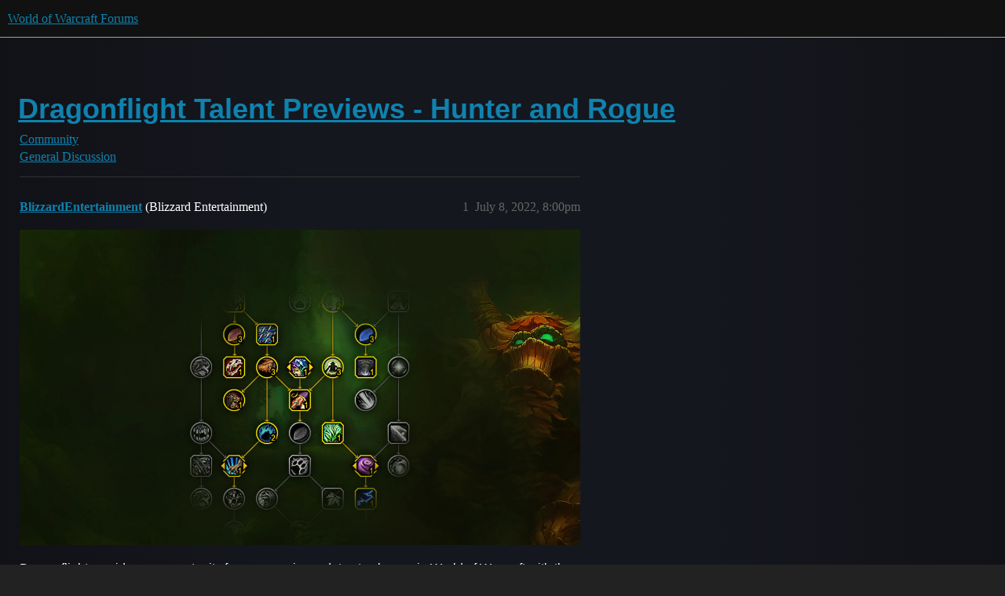

--- FILE ---
content_type: text/html; charset=utf-8
request_url: https://us.forums.blizzard.com/en/wow/t/dragonflight-talent-previews-hunter-and-rogue/1276257
body_size: 5378
content:
<!DOCTYPE html>
<html lang="en">
  <head>
    <meta charset="utf-8">
    <title>Dragonflight Talent Previews - Hunter and Rogue - General Discussion - World of Warcraft Forums</title>
    <meta name="description" content="Dragonflight provides an opportunity for some major updates to classes in World of Warcraft with the re-introduction of talent trees. In this preview, we take a first look at the prototype trees for the Hunter and Rogue&amp;hellip;">
    <meta name="generator" content="Discourse 3.5.3 - https://github.com/discourse/discourse version 06240420f449ca21d11714eea0ba09125e0f0310">
<link rel="icon" type="image/png" href="https://d2ertrwg9e34np.cloudfront.net/optimized/1X/63f57bf1c0844651892e596a90ecb2a20275fd3a_2_32x32.png">
<link rel="apple-touch-icon" type="image/png" href="https://d2ertrwg9e34np.cloudfront.net/optimized/1X/c1ee39fb831f065a960a235afba3b65dcbf16454_2_180x180.png">
<meta name="theme-color" media="all" content="#111111">

<meta name="color-scheme" content="dark">

<meta name="viewport" content="width=device-width, initial-scale=1.0, minimum-scale=1.0, viewport-fit=cover">
<meta name="discourse-base-uri" content="/en/wow">
<link rel="canonical" href="https://us.forums.blizzard.com/en/wow/t/dragonflight-talent-previews-hunter-and-rogue/1276257" />

<link rel="search" type="application/opensearchdescription+xml" href="https://us.forums.blizzard.com/en/wow/opensearch.xml" title="World of Warcraft Forums Search">

    <link href="https://d38bqls1q93fod.cloudfront.net/en/wow/stylesheets/color_definitions_blizzard_2_3_62c49feaa65350249fabf30bdb428dab2b46054a.css?__ws=us.forums.blizzard.com" media="all" rel="stylesheet" class="light-scheme" data-scheme-id="2"/>

<link href="https://d38bqls1q93fod.cloudfront.net/en/wow/stylesheets/common_fac42a30603cd06f06a0463e1eb2d38c46696980.css?__ws=us.forums.blizzard.com" media="all" rel="stylesheet" data-target="common"  />

  <link href="https://d38bqls1q93fod.cloudfront.net/en/wow/stylesheets/desktop_fac42a30603cd06f06a0463e1eb2d38c46696980.css?__ws=us.forums.blizzard.com" media="all" rel="stylesheet" data-target="desktop"  />



    <link href="https://d38bqls1q93fod.cloudfront.net/en/wow/stylesheets/checklist_fac42a30603cd06f06a0463e1eb2d38c46696980.css?__ws=us.forums.blizzard.com" media="all" rel="stylesheet" data-target="checklist"  />
    <link href="https://d38bqls1q93fod.cloudfront.net/en/wow/stylesheets/discourse-akismet_fac42a30603cd06f06a0463e1eb2d38c46696980.css?__ws=us.forums.blizzard.com" media="all" rel="stylesheet" data-target="discourse-akismet"  />
    <link href="https://d38bqls1q93fod.cloudfront.net/en/wow/stylesheets/discourse-alias_fac42a30603cd06f06a0463e1eb2d38c46696980.css?__ws=us.forums.blizzard.com" media="all" rel="stylesheet" data-target="discourse-alias"  />
    <link href="https://d38bqls1q93fod.cloudfront.net/en/wow/stylesheets/discourse-assign_fac42a30603cd06f06a0463e1eb2d38c46696980.css?__ws=us.forums.blizzard.com" media="all" rel="stylesheet" data-target="discourse-assign"  />
    <link href="https://d38bqls1q93fod.cloudfront.net/en/wow/stylesheets/discourse-characters-required_fac42a30603cd06f06a0463e1eb2d38c46696980.css?__ws=us.forums.blizzard.com" media="all" rel="stylesheet" data-target="discourse-characters-required"  />
    <link href="https://d38bqls1q93fod.cloudfront.net/en/wow/stylesheets/discourse-details_fac42a30603cd06f06a0463e1eb2d38c46696980.css?__ws=us.forums.blizzard.com" media="all" rel="stylesheet" data-target="discourse-details"  />
    <link href="https://d38bqls1q93fod.cloudfront.net/en/wow/stylesheets/discourse-group-tracker_fac42a30603cd06f06a0463e1eb2d38c46696980.css?__ws=us.forums.blizzard.com" media="all" rel="stylesheet" data-target="discourse-group-tracker"  />
    <link href="https://d38bqls1q93fod.cloudfront.net/en/wow/stylesheets/discourse-lazy-videos_fac42a30603cd06f06a0463e1eb2d38c46696980.css?__ws=us.forums.blizzard.com" media="all" rel="stylesheet" data-target="discourse-lazy-videos"  />
    <link href="https://d38bqls1q93fod.cloudfront.net/en/wow/stylesheets/discourse-local-dates_fac42a30603cd06f06a0463e1eb2d38c46696980.css?__ws=us.forums.blizzard.com" media="all" rel="stylesheet" data-target="discourse-local-dates"  />
    <link href="https://d38bqls1q93fod.cloudfront.net/en/wow/stylesheets/discourse-presence_fac42a30603cd06f06a0463e1eb2d38c46696980.css?__ws=us.forums.blizzard.com" media="all" rel="stylesheet" data-target="discourse-presence"  />
    <link href="https://d38bqls1q93fod.cloudfront.net/en/wow/stylesheets/discourse-sift_fac42a30603cd06f06a0463e1eb2d38c46696980.css?__ws=us.forums.blizzard.com" media="all" rel="stylesheet" data-target="discourse-sift"  />
    <link href="https://d38bqls1q93fod.cloudfront.net/en/wow/stylesheets/discourse-solved_fac42a30603cd06f06a0463e1eb2d38c46696980.css?__ws=us.forums.blizzard.com" media="all" rel="stylesheet" data-target="discourse-solved"  />
    <link href="https://d38bqls1q93fod.cloudfront.net/en/wow/stylesheets/discourse-templates_fac42a30603cd06f06a0463e1eb2d38c46696980.css?__ws=us.forums.blizzard.com" media="all" rel="stylesheet" data-target="discourse-templates"  />
    <link href="https://d38bqls1q93fod.cloudfront.net/en/wow/stylesheets/discourse-tooltips_fac42a30603cd06f06a0463e1eb2d38c46696980.css?__ws=us.forums.blizzard.com" media="all" rel="stylesheet" data-target="discourse-tooltips"  />
    <link href="https://d38bqls1q93fod.cloudfront.net/en/wow/stylesheets/discourse-topic-voting_fac42a30603cd06f06a0463e1eb2d38c46696980.css?__ws=us.forums.blizzard.com" media="all" rel="stylesheet" data-target="discourse-topic-voting"  />
    <link href="https://d38bqls1q93fod.cloudfront.net/en/wow/stylesheets/discourse-user-notes_fac42a30603cd06f06a0463e1eb2d38c46696980.css?__ws=us.forums.blizzard.com" media="all" rel="stylesheet" data-target="discourse-user-notes"  />
    <link href="https://d38bqls1q93fod.cloudfront.net/en/wow/stylesheets/footnote_fac42a30603cd06f06a0463e1eb2d38c46696980.css?__ws=us.forums.blizzard.com" media="all" rel="stylesheet" data-target="footnote"  />
    <link href="https://d38bqls1q93fod.cloudfront.net/en/wow/stylesheets/hosted-site_fac42a30603cd06f06a0463e1eb2d38c46696980.css?__ws=us.forums.blizzard.com" media="all" rel="stylesheet" data-target="hosted-site"  />
    <link href="https://d38bqls1q93fod.cloudfront.net/en/wow/stylesheets/poll_fac42a30603cd06f06a0463e1eb2d38c46696980.css?__ws=us.forums.blizzard.com" media="all" rel="stylesheet" data-target="poll"  />
    <link href="https://d38bqls1q93fod.cloudfront.net/en/wow/stylesheets/spoiler-alert_fac42a30603cd06f06a0463e1eb2d38c46696980.css?__ws=us.forums.blizzard.com" media="all" rel="stylesheet" data-target="spoiler-alert"  />
    <link href="https://d38bqls1q93fod.cloudfront.net/en/wow/stylesheets/discourse-topic-voting_desktop_fac42a30603cd06f06a0463e1eb2d38c46696980.css?__ws=us.forums.blizzard.com" media="all" rel="stylesheet" data-target="discourse-topic-voting_desktop"  />
    <link href="https://d38bqls1q93fod.cloudfront.net/en/wow/stylesheets/poll_desktop_fac42a30603cd06f06a0463e1eb2d38c46696980.css?__ws=us.forums.blizzard.com" media="all" rel="stylesheet" data-target="poll_desktop"  />

  <link href="https://d38bqls1q93fod.cloudfront.net/en/wow/stylesheets/common_theme_3_3dd87d763a18ef4bd80c844a1e8e8a35ed0a6733.css?__ws=us.forums.blizzard.com" media="all" rel="stylesheet" data-target="common_theme" data-theme-id="3" data-theme-name="blizzard"/>
    <link href="https://d38bqls1q93fod.cloudfront.net/en/wow/stylesheets/desktop_theme_3_b6becf9edd6ea516b2e395e621c841c7d7d41552.css?__ws=us.forums.blizzard.com" media="all" rel="stylesheet" data-target="desktop_theme" data-theme-id="3" data-theme-name="blizzard"/>

    
    
        <link rel="alternate nofollow" type="application/rss+xml" title="RSS feed of &#39;Dragonflight Talent Previews - Hunter and Rogue&#39;" href="https://us.forums.blizzard.com/en/wow/t/dragonflight-talent-previews-hunter-and-rogue/1276257.rss" />
    <meta property="og:site_name" content="World of Warcraft Forums" />
<meta property="og:type" content="website" />
<meta name="twitter:card" content="summary_large_image" />
<meta name="twitter:image" content="https://d2ertrwg9e34np.cloudfront.net/en/wow/original/1X/36dbe0c913654c607f510eb7bca5b5baa6a7b1bf.png" />
<meta property="og:image" content="https://d2ertrwg9e34np.cloudfront.net/en/wow/original/1X/61fe941531381941bbf5373e83a5be6a9b07c20e.png" />
<meta property="og:url" content="https://us.forums.blizzard.com/en/wow/t/dragonflight-talent-previews-hunter-and-rogue/1276257" />
<meta name="twitter:url" content="https://us.forums.blizzard.com/en/wow/t/dragonflight-talent-previews-hunter-and-rogue/1276257" />
<meta property="og:title" content="Dragonflight Talent Previews - Hunter and Rogue" />
<meta name="twitter:title" content="Dragonflight Talent Previews - Hunter and Rogue" />
<meta property="og:description" content="Dragonflight provides an opportunity for some major updates to classes in World of Warcraft with the re-introduction of talent trees. In this preview, we take a first look at the prototype trees for the Hunter and Rogue classes.  View Full Article" />
<meta name="twitter:description" content="Dragonflight provides an opportunity for some major updates to classes in World of Warcraft with the re-introduction of talent trees. In this preview, we take a first look at the prototype trees for the Hunter and Rogue classes.  View Full Article" />
<meta property="og:article:section" content="Community" />
<meta property="og:article:section:color" content="AB9364" />
<meta property="og:article:section" content="General Discussion" />
<meta property="og:article:section:color" content="AB9364" />
<meta name="twitter:label1" value="Reading time" />
<meta name="twitter:data1" value="65 mins 🕑" />
<meta name="twitter:label2" value="Likes" />
<meta name="twitter:data2" value="747 ❤" />
<meta property="article:published_time" content="2022-07-08T20:00:13+00:00" />
<meta property="og:ignore_canonical" content="true" />

        <link rel="next" href="/en/wow/t/dragonflight-talent-previews-hunter-and-rogue/1276257?page=2">

    
  </head>
  <body class="crawler ">
    
    <header>
  <a href="/en/wow/">World of Warcraft Forums</a>
</header>

    <div id="main-outlet" class="wrap" role="main">
        <div id="topic-title">
    <h1>
      <a href="/en/wow/t/dragonflight-talent-previews-hunter-and-rogue/1276257">Dragonflight Talent Previews - Hunter and Rogue</a>
    </h1>

      <div class="topic-category" itemscope itemtype="http://schema.org/BreadcrumbList">
          <span itemprop="itemListElement" itemscope itemtype="http://schema.org/ListItem">
            <a href="/en/wow/c/community/170" class="badge-wrapper bullet" itemprop="item">
              <span class='badge-category-bg' style='background-color: #AB9364'></span>
              <span class='badge-category clear-badge'>
                <span class='category-name' itemprop='name'>Community</span>
              </span>
            </a>
            <meta itemprop="position" content="1" />
          </span>
          <span itemprop="itemListElement" itemscope itemtype="http://schema.org/ListItem">
            <a href="/en/wow/c/community/general-discussion/171" class="badge-wrapper bullet" itemprop="item">
              <span class='badge-category-bg' style='background-color: #AB9364'></span>
              <span class='badge-category clear-badge'>
                <span class='category-name' itemprop='name'>General Discussion</span>
              </span>
            </a>
            <meta itemprop="position" content="2" />
          </span>
      </div>

  </div>

  

    <div itemscope itemtype='http://schema.org/DiscussionForumPosting'>
      <meta itemprop='headline' content='Dragonflight Talent Previews - Hunter and Rogue'>
      <link itemprop='url' href='https://us.forums.blizzard.com/en/wow/t/dragonflight-talent-previews-hunter-and-rogue/1276257'>
      <meta itemprop='datePublished' content='2022-07-08T20:00:13Z'>
        <meta itemprop='articleSection' content='General Discussion'>
      <meta itemprop='keywords' content=''>
      <div itemprop='publisher' itemscope itemtype="http://schema.org/Organization">
        <meta itemprop='name' content='World of Warcraft Forums'>
          <div itemprop='logo' itemscope itemtype="http://schema.org/ImageObject">
            <meta itemprop='url' content='https://d2ertrwg9e34np.cloudfront.net/en/wow/original/1X/15d03e5ce5bb0cbdb7f702224edf5e8a81a2519f.png'>
          </div>
      </div>


          <div id='post_1'  class='topic-body crawler-post'>
            <div class='crawler-post-meta'>
              <span class="creator" itemprop="author" itemscope itemtype="http://schema.org/Person">
                <a itemprop="url" rel='nofollow' href='https://us.forums.blizzard.com/en/wow/u/BlizzardEntertainment'><span itemprop='name'>BlizzardEntertainment</span></a>
                (Blizzard Entertainment)
              </span>

                <link itemprop="mainEntityOfPage" href="https://us.forums.blizzard.com/en/wow/t/dragonflight-talent-previews-hunter-and-rogue/1276257">


              <span class="crawler-post-infos">
                  <time  datetime='2022-07-08T20:00:13Z' class='post-time'>
                    July 8, 2022,  8:00pm
                  </time>
                  <meta itemprop='dateModified' content='2022-07-08T20:10:19Z'>
              <span itemprop='position'>1</span>
              </span>
            </div>
            <div class='post' itemprop='text'>
              <p><a href="https://bnetcmsus-a.akamaihd.net/cms/blog_header/vs/VS7BBD9XD2N31653669951893.jpg"><img src="https://bnetcmsus-a.akamaihd.net/cms/blog_header/vs/VS7BBD9XD2N31653669951893.jpg" alt="Dragonflight Talent Previews - Hunter and Rogue" width="833" height="468"></a></p><p>Dragonflight provides an opportunity for some major updates to classes in World of Warcraft with the re-introduction of talent trees. In this preview, we take a first look at the prototype trees for the Hunter and Rogue classes. </p><p><a href="https://worldofwarcraft.com/en-us/news/23818247">View Full Article</a></p>
            </div>

            <div itemprop="interactionStatistic" itemscope itemtype="http://schema.org/InteractionCounter">
              <meta itemprop="interactionType" content="http://schema.org/LikeAction"/>
              <meta itemprop="userInteractionCount" content="18" />
              <span class='post-likes'>18 Likes</span>
            </div>

          </div>
          <div id='post_2' itemprop='comment' itemscope itemtype='http://schema.org/Comment' class='topic-body crawler-post'>
            <div class='crawler-post-meta'>
              <span class="creator" itemprop="author" itemscope itemtype="http://schema.org/Person">
                <a itemprop="url" rel='nofollow' href='https://us.forums.blizzard.com/en/wow/u/Rayzens-stormscale'><span itemprop='name'>Rayzens-stormscale</span></a>
                
              </span>



              <span class="crawler-post-infos">
                  <time itemprop='datePublished' datetime='2022-07-08T20:01:46Z' class='post-time'>
                    July 8, 2022,  8:01pm
                  </time>
                  <meta itemprop='dateModified' content='2022-07-08T20:08:12Z'>
              <span itemprop='position'>2</span>
              </span>
            </div>
            <div class='post' itemprop='text'>
              <p>First!</p>
<p>/10chars got some readin’ to do xD</p>
<p>First impression - the over 20 points part of the trees are more restrained than the priest ones 14-17 (rogue-hunter) … versus 19-22 (priest), hopefully you guys will reiterate priests and make the next classes lower on points in the late part of the tree as well.</p>
            </div>

            <div itemprop="interactionStatistic" itemscope itemtype="http://schema.org/InteractionCounter">
              <meta itemprop="interactionType" content="http://schema.org/LikeAction"/>
              <meta itemprop="userInteractionCount" content="4" />
              <span class='post-likes'>4 Likes</span>
            </div>

          </div>
          <div id='post_3' itemprop='comment' itemscope itemtype='http://schema.org/Comment' class='topic-body crawler-post'>
            <div class='crawler-post-meta'>
              <span class="creator" itemprop="author" itemscope itemtype="http://schema.org/Person">
                <a itemprop="url" rel='nofollow' href='https://us.forums.blizzard.com/en/wow/u/Ixenn-area-52'><span itemprop='name'>Ixenn-area-52</span></a>
                
              </span>



              <span class="crawler-post-infos">
                  <time itemprop='datePublished' datetime='2022-07-08T20:02:33Z' class='post-time'>
                    July 8, 2022,  8:02pm
                  </time>
                  <meta itemprop='dateModified' content='2022-07-08T20:02:33Z'>
              <span itemprop='position'>3</span>
              </span>
            </div>
            <div class='post' itemprop='text'>
              <p>Yeesssss.<br>
I’ve been waiting for Hunter.</p>
<p>Fingers cross my excitement is not squashed.</p>
<p>PS Warlocks next please and thank you.</p>
            </div>

            <div itemprop="interactionStatistic" itemscope itemtype="http://schema.org/InteractionCounter">
              <meta itemprop="interactionType" content="http://schema.org/LikeAction"/>
              <meta itemprop="userInteractionCount" content="2" />
              <span class='post-likes'>2 Likes</span>
            </div>

          </div>
          <div id='post_4' itemprop='comment' itemscope itemtype='http://schema.org/Comment' class='topic-body crawler-post'>
            <div class='crawler-post-meta'>
              <span class="creator" itemprop="author" itemscope itemtype="http://schema.org/Person">
                <a itemprop="url" rel='nofollow' href='https://us.forums.blizzard.com/en/wow/u/Jàrèd-dalaran'><span itemprop='name'>Jàrèd-dalaran</span></a>
                
              </span>



              <span class="crawler-post-infos">
                  <time itemprop='datePublished' datetime='2022-07-08T20:03:27Z' class='post-time'>
                    July 8, 2022,  8:03pm
                  </time>
                  <meta itemprop='dateModified' content='2022-07-08T20:03:27Z'>
              <span itemprop='position'>4</span>
              </span>
            </div>
            <div class='post' itemprop='text'>
              <p>Do the best class, Paladins, quickly please</p>
            </div>

            <div itemprop="interactionStatistic" itemscope itemtype="http://schema.org/InteractionCounter">
              <meta itemprop="interactionType" content="http://schema.org/LikeAction"/>
              <meta itemprop="userInteractionCount" content="12" />
              <span class='post-likes'>12 Likes</span>
            </div>

          </div>
          <div id='post_5' itemprop='comment' itemscope itemtype='http://schema.org/Comment' class='topic-body crawler-post'>
            <div class='crawler-post-meta'>
              <span class="creator" itemprop="author" itemscope itemtype="http://schema.org/Person">
                <a itemprop="url" rel='nofollow' href='https://us.forums.blizzard.com/en/wow/u/Rayzens-stormscale'><span itemprop='name'>Rayzens-stormscale</span></a>
                
              </span>



              <span class="crawler-post-infos">
                  <time itemprop='datePublished' datetime='2022-07-08T20:11:29Z' class='post-time'>
                    July 8, 2022,  8:11pm
                  </time>
                  <meta itemprop='dateModified' content='2022-07-08T20:11:29Z'>
              <span itemprop='position'>5</span>
              </span>
            </div>
            <div class='post' itemprop='text'>
              <p>They’re saving the best class for last as always… Paladins gonna be out after Evokers. <img src="https://d38bqls1q93fod.cloudfront.net/en/wow/images/emoji/twitter/joy.png?v=12" title=":joy:" class="emoji" alt=":joy:" loading="lazy" width="20" height="20"></p>
            </div>

            <div itemprop="interactionStatistic" itemscope itemtype="http://schema.org/InteractionCounter">
              <meta itemprop="interactionType" content="http://schema.org/LikeAction"/>
              <meta itemprop="userInteractionCount" content="5" />
              <span class='post-likes'>5 Likes</span>
            </div>

          </div>
          <div id='post_6' itemprop='comment' itemscope itemtype='http://schema.org/Comment' class='topic-body crawler-post'>
            <div class='crawler-post-meta'>
              <span class="creator" itemprop="author" itemscope itemtype="http://schema.org/Person">
                <a itemprop="url" rel='nofollow' href='https://us.forums.blizzard.com/en/wow/u/Jàrèd-dalaran'><span itemprop='name'>Jàrèd-dalaran</span></a>
                
              </span>



              <span class="crawler-post-infos">
                  <time itemprop='datePublished' datetime='2022-07-08T20:13:04Z' class='post-time'>
                    July 8, 2022,  8:13pm
                  </time>
                  <meta itemprop='dateModified' content='2022-07-08T20:13:04Z'>
              <span itemprop='position'>6</span>
              </span>
            </div>
            <div class='post' itemprop='text'>
              <p>Can’t wait to see what baseline things we have that will be a choice in dragonflight lol</p>
            </div>

            <div itemprop="interactionStatistic" itemscope itemtype="http://schema.org/InteractionCounter">
              <meta itemprop="interactionType" content="http://schema.org/LikeAction"/>
              <meta itemprop="userInteractionCount" content="7" />
              <span class='post-likes'>7 Likes</span>
            </div>

          </div>
          <div id='post_7' itemprop='comment' itemscope itemtype='http://schema.org/Comment' class='topic-body crawler-post'>
            <div class='crawler-post-meta'>
              <span class="creator" itemprop="author" itemscope itemtype="http://schema.org/Person">
                <a itemprop="url" rel='nofollow' href='https://us.forums.blizzard.com/en/wow/u/Bonézz-zuljin'><span itemprop='name'>Bonézz-zuljin</span></a>
                
              </span>



              <span class="crawler-post-infos">
                  <time itemprop='datePublished' datetime='2022-07-08T20:13:09Z' class='post-time'>
                    July 8, 2022,  8:13pm
                  </time>
                  <meta itemprop='dateModified' content='2022-07-08T20:13:09Z'>
              <span itemprop='position'>7</span>
              </span>
            </div>
            <div class='post' itemprop='text'>
              <p>Blizzard I’m going to say this in the nicest way possible, literally NOBODY has been playing Night Fae Outlaw this entire expansion. For what possible reason are we getting Sepsis? Why not Bone Spike which has literally been a favorite the entire expansion?</p>
            </div>

            <div itemprop="interactionStatistic" itemscope itemtype="http://schema.org/InteractionCounter">
              <meta itemprop="interactionType" content="http://schema.org/LikeAction"/>
              <meta itemprop="userInteractionCount" content="29" />
              <span class='post-likes'>29 Likes</span>
            </div>

          </div>
          <div id='post_8' itemprop='comment' itemscope itemtype='http://schema.org/Comment' class='topic-body crawler-post'>
            <div class='crawler-post-meta'>
              <span class="creator" itemprop="author" itemscope itemtype="http://schema.org/Person">
                <a itemprop="url" rel='nofollow' href='https://us.forums.blizzard.com/en/wow/u/Waterall-benediction'><span itemprop='name'>Waterall-benediction</span></a>
                
              </span>



              <span class="crawler-post-infos">
                  <time itemprop='datePublished' datetime='2022-07-08T20:14:23Z' class='post-time'>
                    July 8, 2022,  8:14pm
                  </time>
                  <meta itemprop='dateModified' content='2022-07-08T20:14:23Z'>
              <span itemprop='position'>8</span>
              </span>
            </div>
            <div class='post' itemprop='text'>
              <p>Should Kidney Shot be in the baseline abilities? Cuz its not a talent, and you didn’t mention it specifically? Other talents mention it tho…</p>
            </div>

            <div itemprop="interactionStatistic" itemscope itemtype="http://schema.org/InteractionCounter">
              <meta itemprop="interactionType" content="http://schema.org/LikeAction"/>
              <meta itemprop="userInteractionCount" content="2" />
              <span class='post-likes'>2 Likes</span>
            </div>

          </div>
          <div id='post_9' itemprop='comment' itemscope itemtype='http://schema.org/Comment' class='topic-body crawler-post'>
            <div class='crawler-post-meta'>
              <span class="creator" itemprop="author" itemscope itemtype="http://schema.org/Person">
                <a itemprop="url" rel='nofollow' href='https://us.forums.blizzard.com/en/wow/u/Rayzens-stormscale'><span itemprop='name'>Rayzens-stormscale</span></a>
                
              </span>



              <span class="crawler-post-infos">
                  <time itemprop='datePublished' datetime='2022-07-08T20:15:07Z' class='post-time'>
                    July 8, 2022,  8:15pm
                  </time>
                  <meta itemprop='dateModified' content='2022-07-08T20:15:07Z'>
              <span itemprop='position'>9</span>
              </span>
            </div>
            <div class='post' itemprop='text'>
              <p>What matters is what we can get with the rest of the points. <img src="https://d38bqls1q93fod.cloudfront.net/en/wow/images/emoji/twitter/stuck_out_tongue.png?v=12" title=":stuck_out_tongue:" class="emoji" alt=":stuck_out_tongue:" loading="lazy" width="20" height="20"></p>
<aside class="quote no-group" data-username="Waterall-benediction" data-post="8" data-topic="1276257">
<div class="title">
<div class="quote-controls"></div>
<img loading="lazy" alt="" width="24" height="24" src="https://render.worldofwarcraft.com/classic-us/character/benediction/41/63799337-avatar.jpg?alt=/wow/static/images/2d/avatar/1-1.jpg" class="avatar"> Waterall:</div>
<blockquote>
<p>Should Kidney Shot be in the baseline abilities?</p>
</blockquote>
</aside>
<p>Yeah… they’re deleting it.<br>
.<br>
.<br>
.<br>
jk jk… or am i??</p>
            </div>

            <div itemprop="interactionStatistic" itemscope itemtype="http://schema.org/InteractionCounter">
              <meta itemprop="interactionType" content="http://schema.org/LikeAction"/>
              <meta itemprop="userInteractionCount" content="1" />
              <span class='post-likes'>1 Like</span>
            </div>

          </div>
          <div id='post_10' itemprop='comment' itemscope itemtype='http://schema.org/Comment' class='topic-body crawler-post'>
            <div class='crawler-post-meta'>
              <span class="creator" itemprop="author" itemscope itemtype="http://schema.org/Person">
                <a itemprop="url" rel='nofollow' href='https://us.forums.blizzard.com/en/wow/u/Jàrèd-dalaran'><span itemprop='name'>Jàrèd-dalaran</span></a>
                
              </span>



              <span class="crawler-post-infos">
                  <time itemprop='datePublished' datetime='2022-07-08T20:15:57Z' class='post-time'>
                    July 8, 2022,  8:15pm
                  </time>
                  <meta itemprop='dateModified' content='2022-07-08T20:15:57Z'>
              <span itemprop='position'>10</span>
              </span>
            </div>
            <div class='post' itemprop='text'>
              <p>If they give us the old MoP glyph of consecration moving around with us, I will consider it a win.</p>
            </div>

            <div itemprop="interactionStatistic" itemscope itemtype="http://schema.org/InteractionCounter">
              <meta itemprop="interactionType" content="http://schema.org/LikeAction"/>
              <meta itemprop="userInteractionCount" content="2" />
              <span class='post-likes'>2 Likes</span>
            </div>

          </div>
          <div id='post_11' itemprop='comment' itemscope itemtype='http://schema.org/Comment' class='topic-body crawler-post'>
            <div class='crawler-post-meta'>
              <span class="creator" itemprop="author" itemscope itemtype="http://schema.org/Person">
                <a itemprop="url" rel='nofollow' href='https://us.forums.blizzard.com/en/wow/u/Waterall-benediction'><span itemprop='name'>Waterall-benediction</span></a>
                
              </span>



              <span class="crawler-post-infos">
                  <time itemprop='datePublished' datetime='2022-07-08T20:16:13Z' class='post-time'>
                    July 8, 2022,  8:16pm
                  </time>
                  <meta itemprop='dateModified' content='2022-07-08T20:16:13Z'>
              <span itemprop='position'>11</span>
              </span>
            </div>
            <div class='post' itemprop='text'>
              <aside class="quote no-group" data-username="Rayzens-stormscale" data-post="9" data-topic="1276257">
<div class="title">
<div class="quote-controls"></div>
<img loading="lazy" alt="" width="24" height="24" src="https://render.worldofwarcraft.com/us/character/stormscale/191/172400575-avatar.jpg?alt=/wow/static/images/2d/avatar/10-1.jpg" class="avatar"> Rayzens:</div>
<blockquote>
<p>Yeah… they’re deleting it.<br>
.<br>
.<br>
.<br>
jk jk… or am i??</p>
</blockquote>
</aside>
<p>DONT PLAY WITH ME LIKE THAT <img src="https://d38bqls1q93fod.cloudfront.net/en/wow/images/emoji/twitter/cry.png?v=12" title=":cry:" class="emoji" alt=":cry:" loading="lazy" width="20" height="20"></p>
            </div>

            <div itemprop="interactionStatistic" itemscope itemtype="http://schema.org/InteractionCounter">
              <meta itemprop="interactionType" content="http://schema.org/LikeAction"/>
              <meta itemprop="userInteractionCount" content="2" />
              <span class='post-likes'>2 Likes</span>
            </div>

          </div>
          <div id='post_12' itemprop='comment' itemscope itemtype='http://schema.org/Comment' class='topic-body crawler-post'>
            <div class='crawler-post-meta'>
              <span class="creator" itemprop="author" itemscope itemtype="http://schema.org/Person">
                <a itemprop="url" rel='nofollow' href='https://us.forums.blizzard.com/en/wow/u/Rita-velen'><span itemprop='name'>Rita-velen</span></a>
                
              </span>



              <span class="crawler-post-infos">
                  <time itemprop='datePublished' datetime='2022-07-08T20:16:33Z' class='post-time'>
                    July 8, 2022,  8:16pm
                  </time>
                  <meta itemprop='dateModified' content='2022-07-08T20:16:33Z'>
              <span itemprop='position'>12</span>
              </span>
            </div>
            <div class='post' itemprop='text'>
              <p>Finally! I’ll check it out</p>
            </div>

            <div itemprop="interactionStatistic" itemscope itemtype="http://schema.org/InteractionCounter">
              <meta itemprop="interactionType" content="http://schema.org/LikeAction"/>
              <meta itemprop="userInteractionCount" content="0" />
              <span class='post-likes'></span>
            </div>

          </div>
          <div id='post_13' itemprop='comment' itemscope itemtype='http://schema.org/Comment' class='topic-body crawler-post'>
            <div class='crawler-post-meta'>
              <span class="creator" itemprop="author" itemscope itemtype="http://schema.org/Person">
                <a itemprop="url" rel='nofollow' href='https://us.forums.blizzard.com/en/wow/u/Rayzens-stormscale'><span itemprop='name'>Rayzens-stormscale</span></a>
                
              </span>



              <span class="crawler-post-infos">
                  <time itemprop='datePublished' datetime='2022-07-08T20:16:46Z' class='post-time'>
                    July 8, 2022,  8:16pm
                  </time>
                  <meta itemprop='dateModified' content='2022-07-08T20:16:46Z'>
              <span itemprop='position'>13</span>
              </span>
            </div>
            <div class='post' itemprop='text'>
              <p>I’ll be happy if they put the Final Verdict range anywhere… i don’t really care about anything else.<br>
Never have i ever had more leeway as a melee than with that.</p>
            </div>

            <div itemprop="interactionStatistic" itemscope itemtype="http://schema.org/InteractionCounter">
              <meta itemprop="interactionType" content="http://schema.org/LikeAction"/>
              <meta itemprop="userInteractionCount" content="1" />
              <span class='post-likes'>1 Like</span>
            </div>

          </div>
          <div id='post_14' itemprop='comment' itemscope itemtype='http://schema.org/Comment' class='topic-body crawler-post'>
            <div class='crawler-post-meta'>
              <span class="creator" itemprop="author" itemscope itemtype="http://schema.org/Person">
                <a itemprop="url" rel='nofollow' href='https://us.forums.blizzard.com/en/wow/u/Niluu-dalaran'><span itemprop='name'>Niluu-dalaran</span></a>
                
              </span>



              <span class="crawler-post-infos">
                  <time itemprop='datePublished' datetime='2022-07-08T20:18:06Z' class='post-time'>
                    July 8, 2022,  8:18pm
                  </time>
                  <meta itemprop='dateModified' content='2022-07-08T20:18:06Z'>
              <span itemprop='position'>14</span>
              </span>
            </div>
            <div class='post' itemprop='text'>
              <p>This looks good overall but the lack of Catlike Reflexes in the rogue trees makes me very sad.</p>
            </div>

            <div itemprop="interactionStatistic" itemscope itemtype="http://schema.org/InteractionCounter">
              <meta itemprop="interactionType" content="http://schema.org/LikeAction"/>
              <meta itemprop="userInteractionCount" content="5" />
              <span class='post-likes'>5 Likes</span>
            </div>

          </div>
          <div id='post_15' itemprop='comment' itemscope itemtype='http://schema.org/Comment' class='topic-body crawler-post'>
            <div class='crawler-post-meta'>
              <span class="creator" itemprop="author" itemscope itemtype="http://schema.org/Person">
                <a itemprop="url" rel='nofollow' href='https://us.forums.blizzard.com/en/wow/u/Jàrèd-dalaran'><span itemprop='name'>Jàrèd-dalaran</span></a>
                
              </span>



              <span class="crawler-post-infos">
                  <time itemprop='datePublished' datetime='2022-07-08T20:18:43Z' class='post-time'>
                    July 8, 2022,  8:18pm
                  </time>
                  <meta itemprop='dateModified' content='2022-07-08T20:18:43Z'>
              <span itemprop='position'>15</span>
              </span>
            </div>
            <div class='post' itemprop='text'>
              <p>I am good with that, I don’t ret or holy anyways so what happens in those trees doesn’t hurt my feelings lol</p>
            </div>

            <div itemprop="interactionStatistic" itemscope itemtype="http://schema.org/InteractionCounter">
              <meta itemprop="interactionType" content="http://schema.org/LikeAction"/>
              <meta itemprop="userInteractionCount" content="0" />
              <span class='post-likes'></span>
            </div>

          </div>
          <div id='post_16' itemprop='comment' itemscope itemtype='http://schema.org/Comment' class='topic-body crawler-post'>
            <div class='crawler-post-meta'>
              <span class="creator" itemprop="author" itemscope itemtype="http://schema.org/Person">
                <a itemprop="url" rel='nofollow' href='https://us.forums.blizzard.com/en/wow/u/Soulebreaker-hyjal'><span itemprop='name'>Soulebreaker-hyjal</span></a>
                
              </span>



              <span class="crawler-post-infos">
                  <time itemprop='datePublished' datetime='2022-07-08T20:18:49Z' class='post-time'>
                    July 8, 2022,  8:18pm
                  </time>
                  <meta itemprop='dateModified' content='2022-07-08T20:18:49Z'>
              <span itemprop='position'>16</span>
              </span>
            </div>
            <div class='post' itemprop='text'>
              <p>At least kick is baseline. Gives me hope for pummel once they get around to Warrior.</p>
            </div>

            <div itemprop="interactionStatistic" itemscope itemtype="http://schema.org/InteractionCounter">
              <meta itemprop="interactionType" content="http://schema.org/LikeAction"/>
              <meta itemprop="userInteractionCount" content="5" />
              <span class='post-likes'>5 Likes</span>
            </div>

          </div>
          <div id='post_17' itemprop='comment' itemscope itemtype='http://schema.org/Comment' class='topic-body crawler-post'>
            <div class='crawler-post-meta'>
              <span class="creator" itemprop="author" itemscope itemtype="http://schema.org/Person">
                <a itemprop="url" rel='nofollow' href='https://us.forums.blizzard.com/en/wow/u/Gurokk-barthilas'><span itemprop='name'>Gurokk-barthilas</span></a>
                
              </span>



              <span class="crawler-post-infos">
                  <time itemprop='datePublished' datetime='2022-07-08T20:19:25Z' class='post-time'>
                    July 8, 2022,  8:19pm
                  </time>
                  <meta itemprop='dateModified' content='2022-07-08T20:19:25Z'>
              <span itemprop='position'>17</span>
              </span>
            </div>
            <div class='post' itemprop='text'>
              <p>please no animacharged combo points!!!1</p>
<p>it is an awkward and clumsy way to play rogue trying to spend on 2-3 cps feels especially bad.</p>
            </div>

            <div itemprop="interactionStatistic" itemscope itemtype="http://schema.org/InteractionCounter">
              <meta itemprop="interactionType" content="http://schema.org/LikeAction"/>
              <meta itemprop="userInteractionCount" content="8" />
              <span class='post-likes'>8 Likes</span>
            </div>

          </div>
          <div id='post_18' itemprop='comment' itemscope itemtype='http://schema.org/Comment' class='topic-body crawler-post'>
            <div class='crawler-post-meta'>
              <span class="creator" itemprop="author" itemscope itemtype="http://schema.org/Person">
                <a itemprop="url" rel='nofollow' href='https://us.forums.blizzard.com/en/wow/u/Morgam-proudmoore'><span itemprop='name'>Morgam-proudmoore</span></a>
                (Morgam)
              </span>



              <span class="crawler-post-infos">
                  <time itemprop='datePublished' datetime='2022-07-08T20:19:32Z' class='post-time'>
                    July 8, 2022,  8:19pm
                  </time>
                  <meta itemprop='dateModified' content='2022-07-08T20:19:32Z'>
              <span itemprop='position'>18</span>
              </span>
            </div>
            <div class='post' itemprop='text'>
              <p>Interesting that all Rogues will have access to Shadow Dance.</p>
<p>Both Sepsis and Echoing Reprimand are staying, and Outlaw basically gets a special version tied to Ambush.</p>
<p>And Subtlety can take Flagellation.</p>
<p>Hmm.</p>
            </div>

            <div itemprop="interactionStatistic" itemscope itemtype="http://schema.org/InteractionCounter">
              <meta itemprop="interactionType" content="http://schema.org/LikeAction"/>
              <meta itemprop="userInteractionCount" content="0" />
              <span class='post-likes'></span>
            </div>

          </div>
          <div id='post_19' itemprop='comment' itemscope itemtype='http://schema.org/Comment' class='topic-body crawler-post'>
            <div class='crawler-post-meta'>
              <span class="creator" itemprop="author" itemscope itemtype="http://schema.org/Person">
                <a itemprop="url" rel='nofollow' href='https://us.forums.blizzard.com/en/wow/u/Melbrooks-proudmoore'><span itemprop='name'>Melbrooks-proudmoore</span></a>
                
              </span>



              <span class="crawler-post-infos">
                  <time itemprop='datePublished' datetime='2022-07-08T20:20:19Z' class='post-time'>
                    July 8, 2022,  8:20pm
                  </time>
                  <meta itemprop='dateModified' content='2022-07-08T20:20:19Z'>
              <span itemprop='position'>19</span>
              </span>
            </div>
            <div class='post' itemprop='text'>
              <p>NO WILD SPIRITS!</p>
<p>Thank the maker! Get rid of that garbage good for nothing OP spell that hunters have been forced to take for 2 years!</p>
            </div>

            <div itemprop="interactionStatistic" itemscope itemtype="http://schema.org/InteractionCounter">
              <meta itemprop="interactionType" content="http://schema.org/LikeAction"/>
              <meta itemprop="userInteractionCount" content="7" />
              <span class='post-likes'>7 Likes</span>
            </div>

          </div>
          <div id='post_20' itemprop='comment' itemscope itemtype='http://schema.org/Comment' class='topic-body crawler-post'>
            <div class='crawler-post-meta'>
              <span class="creator" itemprop="author" itemscope itemtype="http://schema.org/Person">
                <a itemprop="url" rel='nofollow' href='https://us.forums.blizzard.com/en/wow/u/Jessail-terenas'><span itemprop='name'>Jessail-terenas</span></a>
                (Jessail)
              </span>



              <span class="crawler-post-infos">
                  <time itemprop='datePublished' datetime='2022-07-08T20:21:52Z' class='post-time'>
                    July 8, 2022,  8:21pm
                  </time>
                  <meta itemprop='dateModified' content='2022-07-08T20:21:52Z'>
              <span itemprop='position'>20</span>
              </span>
            </div>
            <div class='post' itemprop='text'>
              <p>And survival is DoA… whelp that’s a meme. Now onto the rogue tree.</p>
            </div>

            <div itemprop="interactionStatistic" itemscope itemtype="http://schema.org/InteractionCounter">
              <meta itemprop="interactionType" content="http://schema.org/LikeAction"/>
              <meta itemprop="userInteractionCount" content="1" />
              <span class='post-likes'>1 Like</span>
            </div>

          </div>
    </div>

      <div role='navigation' itemscope itemtype='http://schema.org/SiteNavigationElement' class="topic-body crawler-post">
            <span itemprop='name'><b><a rel="next" itemprop="url" href="/en/wow/t/dragonflight-talent-previews-hunter-and-rogue/1276257?page=2">next page →</a></b></span>
      </div>

    




    </div>
    <footer class="container wrap">
  <nav class='crawler-nav'>
    <ul>
      <li itemscope itemtype='http://schema.org/SiteNavigationElement'>
        <span itemprop='name'>
          <a href='/en/wow/' itemprop="url">Home </a>
        </span>
      </li>
      <li itemscope itemtype='http://schema.org/SiteNavigationElement'>
        <span itemprop='name'>
          <a href='/en/wow/categories' itemprop="url">Categories </a>
        </span>
      </li>
      <li itemscope itemtype='http://schema.org/SiteNavigationElement'>
        <span itemprop='name'>
          <a href='/en/wow/guidelines' itemprop="url">Guidelines </a>
        </span>
      </li>
        <li itemscope itemtype='http://schema.org/SiteNavigationElement'>
          <span itemprop='name'>
            <a href='/en/wow/tos' itemprop="url">Terms of Service </a>
          </span>
        </li>
        <li itemscope itemtype='http://schema.org/SiteNavigationElement'>
          <span itemprop='name'>
            <a href='/en/wow/privacy' itemprop="url">Privacy Policy </a>
          </span>
        </li>
    </ul>
  </nav>
  <p class='powered-by-link'>Powered by <a href="https://www.discourse.org">Discourse</a>, best viewed with JavaScript enabled</p>
</footer>

    
    
  </body>
  
</html>


--- FILE ---
content_type: text/css
request_url: https://d38bqls1q93fod.cloudfront.net/en/wow/stylesheets/discourse-akismet_fac42a30603cd06f06a0463e1eb2d38c46696980.css?__ws=us.forums.blizzard.com
body_size: -108
content:
.akismet-icon{display:inline-block}.reviewable-akismet-post .created-by{margin-right:1em}.reviewable-akismet-post .reviewable-scores{width:100%}.reviewable-item .reviewable-meta-data .reviewable-type.-akismet-flagged-post,.reviewable-item .reviewable-meta-data .reviewable-type.-akismet-flagged-user{background-color:var(--danger-medium)}
/*# sourceMappingURL=discourse-akismet_fac42a30603cd06f06a0463e1eb2d38c46696980.css.map?__ws=us.forums.blizzard.com */
